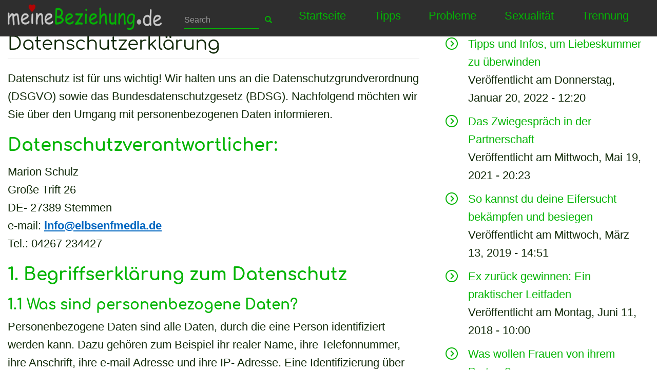

--- FILE ---
content_type: text/html; charset=UTF-8
request_url: https://meine-beziehung.de/datenschutzerklaerung
body_size: 9275
content:
<!DOCTYPE html>
<html  lang="de" dir="ltr" prefix="og: https://ogp.me/ns#">
  <head>
    <meta charset="utf-8" />
<script>var _paq = _paq || [];(function(){var u=(("https:" == document.location.protocol) ? "https://administration.meine-beziehung.de/piwik/" : "http://administration.meine-beziehung.de/piwik/");_paq.push(["setSiteId", "1"]);_paq.push(["setTrackerUrl", u+"matomo.php"]);_paq.push(["setDoNotTrack", 1]);_paq.push(['disableCookies']);_paq.push(["trackPageView"]);_paq.push(["setIgnoreClasses", ["no-tracking","colorbox"]]);_paq.push(["enableLinkTracking"]);var d=document,g=d.createElement("script"),s=d.getElementsByTagName("script")[0];g.type="text/javascript";g.defer=true;g.async=true;g.src=u+"matomo.js";s.parentNode.insertBefore(g,s);})();</script>
<meta property="og:type" content="page" />
<meta name="description" content="Datenschutz ist für uns wichtig! Wir halten uns an die Datenschutzgrundverordnung (DSGVO) sowie das Bundesdatenschutzgesetz (BDSG). Nachfolgend möchten wir Sie über den Umgang mit personenbezogenen Daten informieren.

Datenschutzverantwortlicher:

Marion Schulz
Große Trift 26
DE- 27389 Stemmen
e-mail: info@elbsenfmedia.de
Tel.: 04267 234427" />
<meta name="Generator" content="Drupal 8 (https://www.drupal.org)" />
<meta name="MobileOptimized" content="width" />
<meta name="HandheldFriendly" content="true" />
<meta name="viewport" content="width=device-width, initial-scale=1.0" />
<link rel="shortcut icon" href="/sites/default/files/favicon_1.ico" type="image/vnd.microsoft.icon" />
<link rel="canonical" href="https://meine-beziehung.de/datenschutzerklaerung" />
<link rel="shortlink" href="https://meine-beziehung.de/node/14" />
<link rel="revision" href="https://meine-beziehung.de/datenschutzerklaerung" />

    <title>Datenschutzerklärung | Meine Beziehung.de</title>
    <link rel="stylesheet" media="all" href="/sites/default/files/css/css_hez0Kr5FFnYWJrjWCwEtjDX8MAUvAc-rnWgMQoWzxtk.css" />
<link rel="stylesheet" media="all" href="https://cdn.jsdelivr.net/npm/bootstrap@3.4.1/dist/css/bootstrap.min.css" integrity="sha256-bZLfwXAP04zRMK2BjiO8iu9pf4FbLqX6zitd+tIvLhE=" crossorigin="anonymous" />
<link rel="stylesheet" media="all" href="/sites/default/files/css/css_4-UkVLSfpvPYaNPPpihTU3kDrUHrn53z0qUFwNE-OCA.css" />

    
<!--[if lte IE 8]>
<script src="/sites/default/files/js/js_VtafjXmRvoUgAzqzYTA3Wrjkx9wcWhjP0G4ZnnqRamA.js"></script>
<![endif]-->

  </head>
  <body class="path-node page-node-type-article navbar-is-fixed-top has-glyphicons">
    <a href="#main-content" class="visually-hidden focusable skip-link">
      Direkt zum Inhalt
    </a>
    
      <div class="dialog-off-canvas-main-canvas" data-off-canvas-main-canvas>
              <header class="navbar navbar-default navbar-fixed-top" id="navbar" role="banner">
              <div class="container-fluid">
            <div class="navbar-header">
          <div class="region region-navigation">
          <a class="logo navbar-btn pull-left" href="/" title="Startseite" rel="home">
      <img src="/sites/default/files/meine_beziehung_logo.png" alt="Startseite" />
    </a>
        <a class="name navbar-brand" href="/" title="Startseite" rel="home">Meine Beziehung.de</a>
    <div class="search-block-form block block-search block-search-form-block" data-drupal-selector="search-block-form" id="block-bt-theme-search" role="search">
  
      <h2 class="visually-hidden">Suchen</h2>
    
      <form action="/search/content" method="get" id="search-block-form" accept-charset="UTF-8">
  <div class="form-item js-form-item form-type-search js-form-type-search form-item-keys js-form-item-keys form-no-label form-group">
      <label for="edit-keys" class="control-label sr-only">Search</label>
  
  
  <div class="input-group"><input title="Geben Sie die Begriffe ein, nach denen Sie suchen." data-drupal-selector="edit-keys" class="form-search form-control" placeholder="Search" type="search" id="edit-keys" name="keys" value="" size="15" maxlength="128" data-toggle="tooltip" /><span class="input-group-btn"><button type="submit" value="Search" class="button js-form-submit form-submit btn-primary btn icon-only" name=""><span class="sr-only">Search</span><span class="icon glyphicon glyphicon-search" aria-hidden="true"></span></button></span></div>

  
  
  </div>
<div class="form-actions form-group js-form-wrapper form-wrapper" data-drupal-selector="edit-actions" id="edit-actions--2"></div>

</form>

  </div>

  </div>

                          <button type="button" class="navbar-toggle" data-toggle="collapse" data-target="#navbar-collapse">
            <span class="sr-only">Toggle navigation</span>
            <span class="icon-bar"></span>
            <span class="icon-bar"></span>
            <span class="icon-bar"></span>
          </button>
              </div>

                    <div id="navbar-collapse" class="navbar-collapse collapse">
            <div class="region region-navigation-collapsible">
    <nav role="navigation" aria-labelledby="block-bt-theme-main-menu-menu" id="block-bt-theme-main-menu">
            <h2 class="sr-only" id="block-bt-theme-main-menu-menu">Hauptnavigation</h2>

      
      <ul class="menu menu--main nav navbar-nav">
                      <li class="first">
                                        <a href="/" data-drupal-link-system-path="&lt;front&gt;">Startseite</a>
              </li>
                      <li>
                                        <a href="/beziehungstipps" title="Allgemeines zum Thema Partnerschaft" data-drupal-link-system-path="taxonomy/term/1">Tipps</a>
              </li>
                      <li>
                                        <a href="/beziehungsprobleme" title="Alles zum Thema Beziehungskrisen" data-drupal-link-system-path="taxonomy/term/2">Probleme</a>
              </li>
                      <li>
                                        <a href="/sexualit%C3%A4t" title="Alles zum Thema Sexualität" data-drupal-link-system-path="taxonomy/term/3">Sexualität</a>
              </li>
                      <li class="last">
                                        <a href="/trennung" data-drupal-link-system-path="taxonomy/term/11">Trennung</a>
              </li>
        </ul>
  

  </nav>

  </div>

        </div>
                    </div>
          </header>
  
  <div role="main" class="main-container container-fluid js-quickedit-main-content">
    <div class="row">

                              <div class="col-sm-12" role="heading">
              <div class="region region-header">
      

  </div>

          </div>
              
            
                  <section class="col-sm-9">

                                      <div class="highlighted">  <div class="region region-highlighted">
    <div data-drupal-messages-fallback class="hidden"></div>

  </div>
</div>
                  
                
                          <a id="main-content"></a>
            <div class="region region-content">
        <h1 class="page-header"><span>Datenschutzerklärung</span>
</h1>

  <article data-history-node-id="14" role="article" class="article full clearfix">

  
    

  
  <div class="content">
    
            <div class="field field--name-body field--type-text-with-summary field--label-hidden field--item"><p>Datenschutz ist für uns wichtig! Wir halten uns an die Datenschutzgrundverordnung (DSGVO) sowie das Bundesdatenschutzgesetz (BDSG). Nachfolgend möchten wir Sie über den Umgang mit personenbezogenen Daten informieren.</p>

<h2><strong>Datenschutzverantwortlicher:</strong></h2>

<p>Marion Schulz<br />
Große Trift 26<br />
DE- 27389 Stemmen<br />
e-mail: <a href="mailto:info@elbsenfmedia.de">info@elbsenfmedia.de</a><br />
Tel.: 04267 234427</p>

<h2><strong>1. Begriffserklärung zum Datenschutz</strong></h2>

<h3><strong>1.1 Was sind personenbezogene Daten?</strong></h3>

<p>Personenbezogene Daten sind alle Daten, durch die eine Person identifiziert werden kann. Dazu gehören zum Beispiel ihr realer Name, ihre Telefonnummer, ihre Anschrift, ihre e-mail Adresse und ihre IP- Adresse. Eine Identifizierung über ihre IP Adresse kann dabei nur indirekt durch ihren Internet- Zugangsprovider erfolgen. Wir selber wissen nicht, wem zu einem bestimmten Zeitpunkt eine bestimmte IP- Adresse zugeordnet ist.</p>

<h3><strong>1.2 Was bedeutet Datenverarbeitung?</strong></h3>

<p>Unter der Verarbeitung von personenbezogenen Daten versteht man alle Prozesse, in denen personenbezogene Daten gespeichert, genutzt, ausgewertet und an Dritte weitergegeben werden.</p>

<h3><strong>1.3 Was ist ein Datenschutzverantwortlicher?</strong></h3>

<p>Ein Datenschutzverantwortlicher ist eine natürliche oder juristische Person, Behörde oder sonstige Institution, die über den Zweck und die Art und Weise, wie persönliche Daten verarbeitet werden, entscheidet.</p>

<h3><strong>1.4 Was ist eine betroffene Person?</strong></h3>

<p>Ein(e) "Betroffene(r)" ist im Datenschutz diejenige natürliche Person, deren personenbezogene Daten verarbeitet werden.</p>

<h3><strong>1.5 Was ist eine Auftragsdatenverarbeitung?</strong></h3>

<p>Eine Auftragsdatenverarbeitung findet statt, wenn wir Dritte mit der Verarbeitung personenbezogener Daten beauftragen. Dies kann beispielsweise ein externer Webhosting Provider oder ein externer Steuerberater sein.</p>

<h2><strong>2. Rechtliche Grundlagen</strong></h2>

<p>Sofern keine abweichenden rechtlichen Grundlagen genannt werden, gelten folgende Rechtsgrundlagen:</p>

<ul><li>Einholung von Einwilligungen zur Datenverarbeitung: Artikel 6 Absatz 1a und Artikel 7 der DSGVO</li>
	<li>Datenverarbeitung zur Erfüllung unserer Leistungen und Beantwortung von Anfragen: Artikel 6 Absatz 1b DSGVO</li>
	<li>Datenverarbeitung zur Erfüllung unserer rechtlichen Verpflichtungen: Artikel 6 Absatz 1c DSGVO</li>
	<li>Datenverarbeitung zur Wahrung unserer berechtigen Interessen: Artikel 6 Absatz 1f DSGVO</li>
</ul><h2><strong>3. Verarbeitete Daten- Arten</strong></h2>

<ol><li><strong>Technische Daten</strong> wie beispielsweise ihre IP- Adresse, ihre Browserversion und ihr Betriebssystem bei Nutzung unserer Website.</li>
	<li><strong>Kontaktdaten</strong> wie ihren Namen, ihre e-mail Adresse oder ihre Telefonnummer, wenn Sie unser Online Kontakt- Formular, unseren Newsletter oder e-mail Coachings nutzen.</li>
	<li><strong>Nutzungsdaten</strong> wie besuchte Seiten und Verweildauer auf unserer Website.</li>
	<li><strong>Inhaltsdaten</strong> wie Anfrage- Text, den Sie in ein Online Anfrage- Formular eingeben.</li>
	<li><strong>Bestandsdaten</strong> wie Name, Telefonnummer, Adresse, wenn Sie bei uns Kunde sind.</li>
	<li><strong>Vertragsdaten</strong> wie Vertragsgegenstand und Laufzeit, wenn Sie Kunde oder Geschäftspartner sind.</li>
	<li><strong>Zahlungsdaten</strong> wie Bankverbindung und Zahlungshistorie, wenn Sie Kunde oder Geschäftspartner sind.</li>
</ol><h2><strong>4. Zweck der Datenverarbeitung</strong></h2>

<ol><li>Verfügbarkeit unserer Website sowie deren Funktionen und Inhalte.</li>
	<li>Beantwortung von Online Anfragen und Benutzer- Kommunikation.</li>
	<li>Sicherung unseres Servers und Website- Software.</li>
	<li>Erfüllung vertraglicher Pflichten gegenüber unseren Kunden, Lieferanten und Dienstleistern.</li>
</ol><h2><strong>5. Weitergabe personenbezogener Daten an Dritte</strong></h2>

<p>Grundsätzlich geben wir ohne ihre Einwilligung keine personenbezogenen Daten an Dritte weiter. Sollten wir im Rahmen der Auftragsdatenverarbeitung personenbezogene Daten durch externe Dienstleister verarbeiten lassen, so sind diese an die DSGVO und andere gesetzliche Vorschriften gebunden. Darüber hinaus sind externe Dienstleister vertraglich mit uns durch einen Auftragsdatenverarbeitungsvertrag verpflichtet, unsere Datenschutzbestimmungen einzuhalten.</p>

<p>Eine Auftragsdatenverarbeitung findet zum Beispiel zwischen uns und einem externen Webhosting- Dienstleister statt, der uns Server und Infrastruktur für unseren Online- Auftritt zur Verfügung stellt. Der Server befindet sich in Deutschland und ist bestmöglich gesichert.</p>

<h2><strong>6. Recht auf Auskunft, Widerruf, Widerspruch und Korrektur</strong></h2>

<ol><li>Sie haben nach Artikel 15 DSGVO das Recht auf Bestätigung, ob ihre personenbezogenen Daten verarbeitet worden sind. Sie haben weiterhin das Recht auf Auskunft und Kopie der gespeicherten Daten.</li>
	<li>Sie haben nach Artikel 16 DSGVO das Recht auf Vervollständigung und Korrektur ihrer gespeicherten Daten.</li>
	<li>Sie haben nach Artikel 17 DSGVO das Recht auf unverzügliche Löschung ihrer Daten, insofern dem kein berechtigtes Interesse unsererseits nach Artikel 6 Absatz 1f DSGVO entgegen steht.</li>
	<li>Sie haben nach Artikel 18 DSGVO das Recht, eine Einschränkung der Verarbeitung ihrer Daten zu verlangen.</li>
	<li>Sie haben nach Artikel 20 DSGVO das Recht, ihre durch uns verarbeiteten Daten an Dritte übertragen zu lassen.</li>
	<li>Sie haben nach Artikel 7 Abstatz 3 DSGVO das Recht, Einwilligungen zur Datenverarbeitung zu widerrufen.</li>
	<li>Sie haben nach Artikel 21 DSGVO das Recht, der zukünftigen Verarbeitung personenbezogener Daten zu widersprechen, wenn dem kein berechtigtes Interesse durch uns nach Artikel 6 Absatz 1f DSGVO entgegen steht.</li>
	<li>Sie haben nach Artikel 77 DSGVO das Recht, Beschwerde bei der zuständigen Aufsichtsbehörde einzureichen.</li>
</ol><h2><strong>7. Online Datenverarbeitung und Webhosting</strong></h2>

<p>Für die Bereitstellung unseres Online Angebotes nutzen wir einen externen Webhosting Dienstleister, der uns Infrastruktur, Rechen- und Speicherkapazitäten sowie Wartungsdienstleistungen zur Verfügung stellt. Dabei verarbeiten wir, bzw. unser Hosting- Dienstleister aufgrund des berechtigen Interesse nach Artikel 6 Absatz 1f DSGVO Kontaktdaten, Inhaltsdaten, technische Daten und Nutzungsdaten von unseren Website Besuchern.</p>

<p>In den Server Logfiles werden folgende Daten gespeichert:</p>

<ul><li>ihre IP Adresse</li>
	<li>Art und Version ihres Browsers und Betriebssystems</li>
	<li>Datum und Dauer ihres Besuchs</li>
	<li>besuchte Seiten unseres Online Angebots</li>
	<li>Statusmeldung (z.Bsp.: Aufruf erfolgreich oder nicht)</li>
	<li>übertragenes Datenvolumen</li>
	<li>ihr Internet- Provider</li>
	<li>ggf. die Website, von der Sie zu uns gelangt sind</li>
</ul><p>Die Daten der Server Logfiles werden aus Sicherheitsgründen 7 Tage aufbewahrt und dann automatisch gelöscht. Ergibt sich der Verdacht rechtswidriger Handlungen, die von einer bestimmten IP Adresse ausgehen, kann der betreffende Datensatz bis zur Klärung des Vorfalls aufbewahrt und erst dann gelöscht werden.</p>

<h2><strong>8. Geschäftliche Datenverarbeitung</strong></h2>

<p>Von unseren Kunden und Geschäftspartnern verarbeiten wir Kontaktdaten, Bestandsdaten, Vertragsdaten und Zahlungsdaten. Der Zweck dieser Datenverarbeitung ist die Erfüllung unserer vertraglichen Pflichten, Serviceleistungen sowie Marketing- und Werbemaßnahmen. Liegt kein Grund mehr für die Aufbewahrung der Daten vor, werden diese gelöscht. Davon ausgenommen sind Daten, für die gesetzliche Dokumentations- und Archivierungspflichten gelten.</p>

<h2 id="kontakt"><strong>9. Kontaktaufnahme</strong></h2>

<p>Wenn Sie mit uns mittels Telefon, e-mail oder Kontakt-, bzw. Anfrageformular Verbindung aufnehmen, werden ihre Angaben zur Erledigung ihres Anliegens gemäß Artikel 6 Absatz 1b DSGVO verarbeitet. Die Angaben können in einer geeigneten Software für Kundenmanagement gespeichert werden. Liegt kein Grund mehr für die Aufbewahrung der Daten vor, werden diese gelöscht. Davon ausgenommen sind Daten, für die gesetzliche Dokumentations- und Archivierungspflichten gelten.</p>

<h2><strong>10. Social Media Plugins</strong></h2>

<p>Wir verwenden auf unserer Website Social Media Buttons, durch die unsere Inhalte durch Besucher auf externen Social Media Plattformen wie Twitter und Facebook verbreitet werden können. Wir verwenden ausdrücklich nicht die von Facebook bereitgestellten "share" und "like" Tools, da durch diese bereits Nutzerdaten, welche der Browser übermittelt, an Facebook sendet, bevor eine Interaktion mit Facebook stattfindet. Für unsere Social Media Buttons haben wir die alternative Lösung Shariff von c't und heise online implementiert. Damit ist sicher gestellt, dass ihre Daten erst an Facebook und andere Social Media Websites übermittelt werden, wenn Sie mit diesen durch Klick auf einen Button interagieren.</p>

<h2><strong>11. Benutzerkommentare</strong></h2>

<p>Wenn Sie einen Kommentar hinterlassen, wird Ihre IP auf Basis unserer berechtigten Interessen nach Artikel 6 Absatz 1f für 7 Tage gespeichert. Dies geschieht aus Sicherheitsgründen. Zum Beispiel, wenn jemand widerrechtliche Inhalte in den Kommentaren hinterlassen möchte oder wenn Schadcode in Kommentarfelder eingefügt werden soll. In solchen Fällen benötigen wir die IP des betreffenden Nutzers, um weitere Schritte unternehmen zu können.</p>

<h2><strong>12. YouTube Videos</strong></h2>

<p>An einigen Stellen unserer Website binden wir Videos der Plattform “YouTube” des Anbieters Google LLC, 1600 Amphitheatre Parkway, Mountain View, CA 94043, USA, ein. Wir nutzen dafür eine Technik, bei der erst dann eine Verbindung zu YouTube aufgebaut wird, wenn das Video abgespielt wird. Bitte beachten Sie, dass ihre IP Adresse beim Abspielen eines YouTube Videos auf unserer Website auch an YouTube übermittelt wird. Dies ist eine technische Notwendigkeit, da der YouTube Server sonst nicht mit ihrem Webbrowser kommunizieren kann.</p>

<p>Googles Datenschutzerklärung finden Sie unter: <a href="https://www.google.com/policies/privacy">https://www.google.com/policies/privacy</a><br />
Eventuelle Tracking Vorgänge können Sie hier abschalten: <a href="https://adssettings.google.com/authenticated">https://adssettings.google.com/authenticated</a></p>

<h2>13. Newsletterversand (derzeit nicht aktiv)</h2>

<p>Für den Versand unseres Newsletters nutzen wir einen externen Dienstleister. Dieser Dienstleister ist die KLICK-TIPP LIMITED, 15 Cambridge Court, 210 Shepherd’s Bush Road, London W6 7NJ, Vereinigtes Königreich.</p>

<p>Zum Zwecke des Empfangs unseres Newsletters oder Coaching e-mails speichert Klick Tipp ihre e-mail Adresse sowie ihren Vornamen und ggf. ihre bevorzugten Themenschwerpunkte auf eigenen Servern innerhalb der EU.</p>

<p>Sie können sich in jeder Newsletter e-mail mit einem Klick abmelden. Ihre Daten werden dadurch unverzüglich vollständig gelöscht.</p>

<p>Klick Tipp analysiert das Nutzerverhalten, zum Beispiel Öffnungsraten von e-mails. Wenn Sie dies nicht möchten, müssen sie sich von diesen Diensten abmelden.</p>

<p>Zwischen Klick Tipp und uns besteht zum Schutz ihrer Daten ein Datenverarbeitungsauftrag. Die Datenschutzerklärung von Klick Tipp finden sie hier: <a href="https://www.klick-tipp.com/datenschutzerklärung">https://www.klick-tipp.com/datenschutzerklärung</a></p>

<h2><strong>14. Reichweitenmessung und Cookies</strong></h2>

<p>Wir messen die Reichweite unserer Website  mit der Analytik- Software Matomo. Wir haben gemäß Artikel 6 Absatz 1f DSGVO ein berechtigtes Interesse an der Ananlyse und Optimierung unserer Website. Wir verarbeiten dafür folgende Daten:</p>

<ul><li>ihre IP Adresse in <strong>anonymisierter Form</strong></li>
	<li>ihr Herkunftsland</li>
	<li>Art und Version ihres Browsers und Betriebssystems</li>
	<li>Datum und Dauer ihres Besuchs</li>
	<li>besuchte Seiten unseres Online Angebots</li>
	<li>welche externen Links Sie klicken</li>
	<li>die Anzahl ihrer Besuche</li>
</ul><p>Wir verzichten bei der Datenerhebung auf den Einsatz von Tracking- Cookies. Ihre Daten werden nur auf unserem Server, bzw. dem Server unseres Webhosting- Dienstleisters in Deutschland gespeichert und nicht an Dritte weitergegeben. Aus den Daten können pseudonyme Nutzerprofile erstellt werden. Die durch Matomo erhobenen Daten werden nach spätestens 3 Monaten automatisch gelöscht.</p>

<p>Sie können der anonymen Datenerfassung durch Matomo widersprechen, in dem sie auf nachstehenden Button klicken. Daraufhin setzt Matomo einen sogenannten Opt-Out Cookie, mit dessen Hilfe Matomo erkennt, dass Sie nicht möchten, dass ihre Daten erhoben werden. Bitte bedenken Sie: Wenn Sie in ihren Browser Einstellungen dieses Cookie löschen, müssen Sie erneut auf den nachstehenden Button klicken. Wenn Sie unsere Website mit einem anderen Endgerät nutzen, müssen sie ebenfalls erneut auf den Button klicken, da ein Cookie nur ihr Gerät erkennt.</p>

<p><iframe src="https://administration.meine-beziehung.de/piwik/index.php?module=CoreAdminHome&amp;action=optOut&amp;language=de" style="border: 0; height: auto; width: 100%;"><br /></iframe></p>
</div>
      
  </div>

</article>


  </div>

              </section>

                              <aside class="col-sm-3" role="complementary">
              <div class="well region region-sidebar-second">
    <section class="views-element-container block block-views block-views-blockcontent-recent-block-1 clearfix" id="block-views-block-content-recent-block-1">
  
      <h2 class="block-title">Neuester Inhalt</h2>
    

      <div class="form-group"><div class="view view-content-recent view-id-content_recent view-display-id-block_1 js-view-dom-id-deaf7ea09e996fe3f2f4af533acdc61169d63e5cd243fcdb03f9fe4bef7ba414">
  
    
      
      <div class="view-content">
      <div class="item-list">
  
  <ul>

          <li><div class="views-field views-field-title"><span class="field-content"><a href="/tipps-und-infos-um-liebeskummer-zu-ueberwinden" hreflang="de">Tipps und Infos, um Liebeskummer zu überwinden</a></span></div><div class="views-field views-field-changed"><span class="field-content">Veröffentlicht am Donnerstag, Januar 20, 2022 - 12:20</span></div></li>
          <li><div class="views-field views-field-title"><span class="field-content"><a href="/zwiegespraeche-haben-therapeutische-wirkung" hreflang="de">Das Zwiegespräch in der Partnerschaft</a></span></div><div class="views-field views-field-changed"><span class="field-content">Veröffentlicht am Mittwoch, Mai 19, 2021 - 20:23</span></div></li>
          <li><div class="views-field views-field-title"><span class="field-content"><a href="/eifersucht-bek%C3%A4mpfen-und-%C3%BCberwinden" hreflang="de">So kannst du deine Eifersucht bekämpfen und besiegen</a></span></div><div class="views-field views-field-changed"><span class="field-content">Veröffentlicht am Mittwoch, März 13, 2019 - 14:51</span></div></li>
          <li><div class="views-field views-field-title"><span class="field-content"><a href="/ex-partner-zurueck-gewinnen" hreflang="de">Ex zurück gewinnen: Ein praktischer Leitfaden</a></span></div><div class="views-field views-field-changed"><span class="field-content">Veröffentlicht am Montag, Juni 11, 2018 - 10:00</span></div></li>
          <li><div class="views-field views-field-title"><span class="field-content"><a href="/was-wollen-frauen-von-ihrem-partner" hreflang="de">Was wollen Frauen von ihrem Partner?</a></span></div><div class="views-field views-field-changed"><span class="field-content">Veröffentlicht am Donnerstag, Mai 24, 2018 - 19:31</span></div></li>
    
  </ul>

</div>

    </div>
  
          </div>
</div>

  </section>

<section id="block-loverevolutionsidebarrechts" class="block block-block-content block-block-contentcdf2751c-3a1d-4297-91cd-d026e8968ef5 clearfix">
  
      <h2 class="block-title">TIPP</h2>
    

      
            <div class="field field--name-body field--type-text-with-summary field--label-hidden field--item"><div class="field field--name-field-tipp-box"><a href="http://go.meine-beziehung.34473.digistore24.com/" rel="nofollow">So gelingen Dir glückliche und lebendige Beziehungen</a></div>
<figure role="group" class="align-center"><a href="http://go.meine-beziehung.34473.digistore24.com/" rel="nofollow"><img alt="Glückliche und lebendige Beziehungen" data-entity-type="file" data-entity-uuid="7147dd76-1d13-4b6d-8ece-1076e0fbd194" height="380" src="/sites/default/files/inline-images/glueckliche-beziehung.jpg" style="width:98%; height:auto" width="576" /></a>
<figcaption>(©rido/Fotolia)</figcaption></figure></div>
      
  </section>

<section class="views-element-container block block-views block-views-blocktags-block-1 clearfix" id="block-views-block-tags-block-1">
  
      <h2 class="block-title">Inhalte nach Schlagworten </h2>
    

      <div class="form-group"><div class="view view-tags view-id-tags view-display-id-block_1 js-view-dom-id-8df86f5114a45cffabe433324b2b4fc14b54aa4d87f08ff6ae66d780926bee7d">
  
    
      
      <div class="view-content">
          <div class="views-row"><div class="views-field views-field-name"><span class="field-content"><a href="/schwanger" hreflang="de">Schwanger</a></span></div></div>
    <div class="views-row"><div class="views-field views-field-name"><span class="field-content"><a href="/streit" hreflang="de">Streit</a></span></div></div>
    <div class="views-row"><div class="views-field views-field-name"><span class="field-content"><a href="/ex-partner" hreflang="de">Ex Partner</a></span></div></div>
    <div class="views-row"><div class="views-field views-field-name"><span class="field-content"><a href="/liebeskummer" hreflang="de">Liebeskummer</a></span></div></div>
    <div class="views-row"><div class="views-field views-field-name"><span class="field-content"><a href="/attraktiv" hreflang="de">Attraktiv</a></span></div></div>
    <div class="views-row"><div class="views-field views-field-name"><span class="field-content"><a href="/intim" hreflang="de">Intim</a></span></div></div>
    <div class="views-row"><div class="views-field views-field-name"><span class="field-content"><a href="/single" hreflang="de">Single</a></span></div></div>
    <div class="views-row"><div class="views-field views-field-name"><span class="field-content"><a href="/maenner" hreflang="de">Männer</a></span></div></div>
    <div class="views-row"><div class="views-field views-field-name"><span class="field-content"><a href="/frauen" hreflang="de">Frauen</a></span></div></div>
    <div class="views-row"><div class="views-field views-field-name"><span class="field-content"><a href="/kommunikation" hreflang="de">Kommunikation</a></span></div></div>
    <div class="views-row"><div class="views-field views-field-name"><span class="field-content"><a href="/eifersucht" hreflang="de">Eifersucht</a></span></div></div>
    <div class="views-row"><div class="views-field views-field-name"><span class="field-content"><a href="/beziehungspflege" hreflang="de">Beziehungspflege</a></span></div></div>

    </div>
  
          </div>
</div>

  </section>


  </div>

          </aside>
                  </div>
  </div>

      <footer class="footer container-fluid" role="contentinfo">
        <div class="region region-footer">
    <nav role="navigation" aria-labelledby="block-bt-theme-footer-menu" id="block-bt-theme-footer">
            
  <h2 class="visually-hidden" id="block-bt-theme-footer-menu">Fußbereichsmenü</h2>
  

        
      <ul class="menu menu--footer nav">
                      <li class="active active-trail first">
                                        <a href="/datenschutzerklaerung" class="active-trail is-active" data-drupal-link-system-path="node/14">Datenschutz</a>
              </li>
                      <li class="last">
                                        <a href="/node/15" data-drupal-link-system-path="node/15">Impressum</a>
              </li>
        </ul>
  

  </nav>

  </div>

    </footer>
  
  </div>

    
    <script type="application/json" data-drupal-selector="drupal-settings-json">{"path":{"baseUrl":"\/","scriptPath":null,"pathPrefix":"","currentPath":"node\/14","currentPathIsAdmin":false,"isFront":false,"currentLanguage":"de"},"pluralDelimiter":"\u0003","suppressDeprecationErrors":true,"back_to_top":{"back_to_top_button_trigger":"100","back_to_top_prevent_on_mobile":0,"back_to_top_prevent_in_admin":0,"back_to_top_button_type":"image","back_to_top_button_text":"Back to top"},"matomo":{"disableCookies":false,"trackMailto":true},"bootstrap":{"forms_has_error_value_toggle":1,"tooltip_enabled":1,"tooltip_animation":1,"tooltip_container":"body","tooltip_delay":"0","tooltip_html":0,"tooltip_placement":"auto left","tooltip_selector":"","tooltip_trigger":"hover","popover_enabled":1,"popover_animation":1,"popover_auto_close":1,"popover_container":"body","popover_content":"","popover_delay":"0","popover_html":0,"popover_placement":"right","popover_selector":"","popover_title":"","popover_trigger":"click"},"ajaxTrustedUrl":{"\/search\/content":true},"user":{"uid":0,"permissionsHash":"733c0943438efb9edfef4bd9c2f0aafff4bd3df02ff335ba356f5e60d8f0e435"}}</script>
<script src="/sites/default/files/js/js_448lumRbKWyY141XfGbOri5En19fH4o4FSL07Z8JPn8.js"></script>
<script src="https://cdn.jsdelivr.net/npm/bootstrap@3.4.1/dist/js/bootstrap.min.js" integrity="sha256-nuL8/2cJ5NDSSwnKD8VqreErSWHtnEP9E7AySL+1ev4=" crossorigin="anonymous"></script>
<script src="/sites/default/files/js/js_wBDTa1Hsny_hL6Irg0y97RE_sjXR3rRWNo2fFZbFU08.js"></script>

  </body>
</html>


--- FILE ---
content_type: text/css
request_url: https://meine-beziehung.de/sites/default/files/css/css_4-UkVLSfpvPYaNPPpihTU3kDrUHrn53z0qUFwNE-OCA.css
body_size: 3602
content:
@font-face{font-family:'Comfortaa';font-style:normal;font-weight:400;src:url(/themes/bt_theme/fonts/comfortaa-v12-latin/comfortaa-v12-latin-regular.eot);src:local('Comfortaa Regular'),local('Comfortaa-Regular'),url(/themes/bt_theme/fonts/comfortaa-v12-latin/comfortaa-v12-latin-regular.eot#iefix) format('embedded-opentype'),url(/themes/bt_theme/fonts/comfortaa-v12-latin/comfortaa-v12-latin-regular.woff2) format('woff2'),url(/themes/bt_theme/fonts/comfortaa-v12-latin/comfortaa-v12-latin-regular.woff) format('woff'),url(/themes/bt_theme/fonts/comfortaa-v12-latin/comfortaa-v12-latin-regular.ttf) format('truetype'),url(/themes/bt_theme/fonts/comfortaa-v12-latin/comfortaa-v12-latin-regular.svg#Comfortaa) format('svg');}@font-face{font-family:'Comfortaa';font-style:normal;font-weight:700;src:url(/themes/bt_theme/fonts/comfortaa-v12-latin/comfortaa-v12-latin-700.eot);src:local('Comfortaa Bold'),local('Comfortaa-Bold'),url(/themes/bt_theme/fonts/comfortaa-v12-latin/comfortaa-v12-latin-700.eot#iefix) format('embedded-opentype'),url(/themes/bt_theme/fonts/comfortaa-v12-latin/comfortaa-v12-latin-700.woff2) format('woff2'),url(/themes/bt_theme/fonts/comfortaa-v12-latin/comfortaa-v12-latin-700.woff) format('woff'),url(/themes/bt_theme/fonts/comfortaa-v12-latin/comfortaa-v12-latin-700.ttf) format('truetype'),url(/themes/bt_theme/fonts/comfortaa-v12-latin/comfortaa-v12-latin-700.svg#Comfortaa) format('svg');}p{margin:0 0 20px;}blockquote{font-size:22px;}.toolbar-tray a{color:#565656;cursor:pointer;padding:0.5em 1em;text-decoration:none;}.toolbar a{display:block;font-size:16px;line-height:1;}.toc-desktop{display:none;}.toc-mobile{display:block;}.toc-mobile.toc.toc-menu{color:#04B404;}table.sticky-header{z-index:1031;}td,th{padding:0.5em;}table ul,ol{margin-bottom:10px;margin-top:10px;}.form-search.form-control{height:34px;}#search-block-form .btn{font-size:14px;}.form-control{background:#e6e6e6;border:none;border-radius:0;box-shadow:none;height:45px;font-size:16px;color:#122a0a;}.form-control:focus{border-color:#04B404;box-shadow:0px 0px 10px 0px rgba(4,180,4,1);outline:0 none;}.btn{font-weight:700;font-size:16px;border-radius:0;}.btn-success,.btn-primary{background-color:#04B404;border:none;color:#fff;}.form-required::after{background:url(/themes/bt_theme/images/required-star-darkgrey-12.png) no-repeat right top;content:"";display:inline;height:14px;width:10px;padding-right:1em;}ul{padding-left:0.5em;list-style:inside none;}li{margin-bottom:0.5em;}.page ul li,.col-sm-3 ul li{background-image:url(/themes/bt_theme/images/arrow-green-24.png);background-repeat:no-repeat;background-position:left 5px;padding-left:2em;}.pagination > .active > a,.pagination > .active > span,.pagination > .active > a:hover,.pagination > .active > span:hover,.pagination > .active > a:focus,.pagination > .active > span:focus{background-color:#04B404;border-color:#04B404;color:#fff;cursor:default;z-index:3;}.pagination > li > a,.pagination > li > span{color:#04B404;}.pagination > li:last-child > a,.pagination > li:last-child > span{border-bottom-right-radius:0;border-top-right-radius:0;}.pagination > li:first-child > a,.pagination > li:first-child > span{border-bottom-left-radius:0;border-top-left-radius:0;margin-left:0;}.pagination > li{display:inline;background:none !important;}.img-responsive,.thumbnail > img,.thumbnail a > img,.carousel-inner > .item > img,.carousel-inner > .item > a > img{display:block;height:auto;width:100%;}.view.view-tags.view-id-tags.view-display-id-block_1{margin-left:0.2em;}.field.field--name-field-kategorie.field--type-entity-reference{margin-top:1.5em;float:left;}.field--item{margin-bottom:0em;}.field--name-field-tags .field--item > a,.field--name-field-kategorie > a,.view.view-tags.view-id-tags.view-display-id-block_1 a{background:#2e2e2e url(/themes/bt_theme/images/tag-green-24.png) no-repeat scroll 5% 50%;padding:0.4em 0.4em 0.4em 2em;margin-right:0.5em;}.field.field--name-field-kategorie a:hover,.field.field--name-field-tags .field--item > a:hover,.view.view-tags.view-id-tags.view-display-id-block_1 a:hover{background:#04B404 url(/themes/bt_theme/images/tag-white-24.png) no-repeat scroll 5% 50%;color:#fff;}.view.view-tags.view-id-tags.view-display-id-block_1 .views-row,.field.field--name-field-tags.field--type-entity-reference.field--label-hidden.field--items{display:inline-flex;margin-top:1.5em;white-space:nowrap;}.tagging{clear:left;}.comment-add{border:1px solid #04B404;padding:0.19em;background-position:2% 50%;margin:0.8em 1em 0.8em 0.3em;float:left;}.comment-add a{text-decoration:none !important;}.js-comment{background:#e6e6e6;padding:1em;margin-bottom:2em;}.js-comment > footer{display:flex;font-size:14px;color:gray;}.js-comment footer p{margin-right:1em;}.js-comment footer a{display:none;}.js-comment h3{margin-top:0;}.js-comment .links.inline.list-inline{margin:1em 0 0 0;}#comment-form .filter-wrapper{display:none;}.indented .js-comment{background:#e6e6e6 url(/themes/bt_theme/images/arrow-comment-green-24.png) no-repeat 0 9%;}.indented footer{margin-left:0.5em;}body{color:#122A0A;font-family:"Helvetica Neue",Helvetica,'Raleway',sans-serif;font-weight:500;font-size:22px;line-height:1.6;}.field.field--name-field-tipp-box,.field.field--name-field-tipp-box-2{background-color:#B40404;padding:1em;margin:1em 0;font-weight:700;color:#fff;}.field.field--name-field-tipp-box a,.field.field--name-field-tipp-box-2 a{color:#fff;}h2,h3,h4,h5,h6,.h2,.h3,.h4,.h5,.h6{color:#04b404;font-family:'Comfortaa',cursive;font-weight:500;}h1,.h1{color:inherit;font-family:'Comfortaa',cursive;font-weight:500;}.block-title{color:inherit;}.content h2{line-height:1.4em;}a,.field.field--name-field-kategorie a,.field.field--name-field-tags a,.content .comment-add a,.content .js-comment a{color:#04B404;text-decoration:none;}.content a{text-decoration:underline;font-weight:700;color:#0066c0;}a:hover,a:focus{color:#2E2E2E;}.region.region-content{padding-top:25px;}.path-frontpage .region.region-content{padding-top:0;}.navbar-brand{display:none;}.navbar-default{background-color:#2E2E2E;border:none;}#search-block-form .btn-primary{background-color:#2E2E2E;border-color:#2E2E2E;color:#04B404;}#search-block-form .btn-primary:hover{background-color:#04B404;color:#2E2E2E;}#search-block-form .form-control{border-bottom:1px solid #04B404;border-top:none;border-left:none;border-radius:0;background-color:#2E2E2E;padding:0;color:#04B404;font-size:16px;}.form-control::-moz-placeholder{color:#04B404;opacity:1;}.btn:hover{background-color:darkgray;}.navbar-nav{float:none;margin:0.5% 0 0 1%;}.menu.nav.navbar-nav{display:flex;justify-content:space-between;}.navbar-default .navbar-nav > li > a{color:#04B404;}.navbar-default .navbar-nav > li > a:hover{color:#2E2E2E;background-color:#04B404;}.navbar-default .navbar-nav > .active > a,.navbar-default .navbar-nav > .active > a:hover,.navbar-default .navbar-nav > .active > a:focus{color:#04B404;background-color:#2E2E2E;}.navbar-default .navbar-toggle{border-color:#04B404;}.navbar-default .navbar-toggle .icon-bar{background-color:#04B404;}.views-field.views-field-view-node{text-align:right;}.view.view-slideshow-startseite.view-id-slideshow_startseite.view-display-id-block_1 .views-field.views-field-view-node .field-content > a{color:white;background-color:#B40404;font-weight:700;background-image:url(/themes/bt_theme/images/arrow-white-24.png);background-position:5% 50%;background-repeat:no-repeat;}.views_slideshow_cycle_slide.views_slideshow_slide{width:100% !important;}.shariff li{height:30px;background:none !important;padding-left:0 !important;}.shariff li .share_count,.shariff li .share_text{font-family:'Raleway',sans-serif;font-size:16px;}.col-sm-9 .shariff{float:left;width:auto;margin-right:1.4em;}.shariff .orientation-horizontal{flex-wrap:nowrap;}.smb{margin-top:2em;}.fb-like a{background:#3b5998 url(/themes/bt_theme/images/fb_daumen_small.png) no-repeat 3% 50%;color:white;padding:0.45em 1em 0.15em 1.8em;font-size:0.8em;text-decoration:none;white-space:nowrap;}.align-left{margin:0.6% 1% 0.5% 0;}.align-center{width:100%;height:auto;}figcaption,.field.field--name-field-bild-beschreibung-fuer-tea{color:#424242;font-style:italic;font-size:60%;background:#F2F2F2;text-align:right;padding-right:0.5em;}.field.field--name-field-bild-beschreibung-fuer-tea{margin-bottom:0.5em;}.view-taxonomy-term .views-field.views-field-title,.view.view-frontpage.view-id-frontpage.view-display-id-page_1 .views-field.views-field-title{font-family:'Comfortaa',cursive;font-size:1.2em;margin-bottom:0.5em;}.view-taxonomy-term .views-field.views-field-field-teaser-image,.view.view-frontpage.view-id-frontpage.view-display-id-page_1 .views-field.views-field-field-teaser-image{margin-bottom:0.5em;}.view-taxonomy-term .views-row,.view.view-frontpage.view-id-frontpage.view-display-id-page_1 .views-row{margin-bottom:2em;}.view-taxonomy-term .views-field.views-field-view-node .field-content > a,.view.view-frontpage.view-id-frontpage.view-display-id-page_1 .views-field.views-field-view-node .field-content > a{font-size:1em;padding:0.4em 0.4em 0.4em 2em;font-weight:700;background:url(/themes/bt_theme/images/arrow-green-24.png) no-repeat 5% 50%;color:#04B404;border:1px solid #04B404;}.view-taxonomy-term .views-field.views-field-view-node,.view.view-frontpage.view-id-frontpage.view-display-id-page_1 .views-field.views-field-view-node{margin-top:1em;}.view-header{margin-bottom:2em;}.well.region.region-sidebar-second{border:medium none;margin-bottom:20px;min-height:20px;padding:0 10px 10px;background:none;}#block-loverevolutionsidebarrechts{margin-top:1em;}.footer{background:#e6e6e6 none repeat scroll 0 0;border-top:none;margin-top:45px;padding-bottom:0;padding-top:0;}.footer .menu.nav a{color:#2E2E2E;}.footer .menu.nav li{display:inline-flex;}.field.field--name-field-status,.field.field--name-field-prioritaet,.field.field--name-field-ticket-fuer,.field.field--name-field-ticket-kategorie{display:inline-flex;margin-top:0.5em;}.field.field--name-field-ticket-fuer .field--item{display:inline;}.field.field--name-field-ticket-kategorie,.field.field--name-field-ticket-fuer{margin-right:0.4em;}.text-primary,.file > span{color:#04B404;}.field.field--name-field-status .field--item,.field.field--name-field-prioritaet .field--item,.field.field--name-field-ticket-kategorie .field--item,.field.field--name-field-ticket-fuer .field--item{color:#b40404;font-weight:700;}.field.field--name-field-ticket-beschreibung,.field.field--name-field-beziehung-mit{margin:1.5em 0 1.5em 0;}.field.field--name-field-beziehung-mit .field--item > a{background:none;padding:0;}.path-tickets .region-content{padding-top:1em;}#views-exposed-form-tickets-page-1 label{display:block;}#views-exposed-form-tickets-page-1 #edit-nid{width:100px;}#views-exposed-form-tickets-page-1 .form-item{margin-right:0.5em;}#views-exposed-form-tickets-page-1 .form-actions{margin-top:1.3em;}#views-exposed-form-tickets-page-1 .btn{font-size:22px;color:#04B404;}.field.field--name-field-voting.field--type-voting-api-field{clear:left;margin-top:1em;}.votingapi-widgets.fivestar a{border:none !important;margin-right:0.7em;}.br-theme-css-stars .br-widget a::after{content:"\2605";color:#d2d2d2;font-size:40px;}.br-theme-css-stars .br-widget a.br-active::after,.br-theme-css-stars .br-widget a.br-selected::after{color:#04B404;}.vote-form .select-wrapper::after{content:'';display:none;}body.page-node-type-landingpage{margin-top:10px;}.page-node-type-landingpage .content ul li{background-image:url(/themes/bt_theme/images/haken-32.png);background-repeat:no-repeat;background-position:left center;padding-left:2em;}.page-node-type-landingpage h1,.page-node-type-landingpage h2,.page-node-type-landingpage h3{color:#B40404;}.lp-button{display:block;color:white !important;background-color:#B40404;font-weight:700;font-size:1.4em;padding:0.3em 0.3em 0.3em 0.3em;text-align:center;}
@media only screen and (min-width :320px) and (max-width:767px){h2,.h2{font-size:28px;}.logo.navbar-btn.pull-left > img{max-width:180px;}.navbar .logo{margin-right:0;max-width:180px;padding-left:0.1em;padding-right:0;}.navbar-header{margin:0 -15px 0 -15px;}.block-search.block-search-form-block{display:inline-table;padding:10px 0 0 10px;width:120px;}.navbar-toggle{margin-top:-40px;}.views-element-container.block.block-views.block-views-blockslideshow-startseite-block-1.clearfix > h2{font-size:1em;}.view-slideshow-startseite .views-field.views-field-title{background:snow none repeat scroll 0 0;font-size:1.2em;font-weight:600;margin-top:-4.2em;opacity:0.75;padding-left:0.3em;}.view-slideshow-startseite .views-field.views-field-view-node .field-content > a{font-size:1em;padding:0.3em 0.3em 0.3em 1.5em;background-size:16px;}.indented{margin-left:0.5em;}.align-left,.align-right{float:none;width:100%;height:auto;}.align-left img,.align-right img{width:100%;height:auto}.ui-dialog.ui-corner-all.ui-widget.ui-widget-content.ui-front{width:90% !important;}}
@media only screen and (min-width :768px) and (max-width:1199px){h2,.h2{font-size:34px;}h3,.h3{font-size:28px;}.block-search.block-search-form-block{display:inline-table;margin:1em 0 0 2em;max-width:230px;}.navbar-toggle{display:block;margin-top:-40px;}.navbar-header{margin:0 auto !important;}.views-element-container.block.block-views.block-views-blockslideshow-startseite-block-1.clearfix > h2{font-size:2.1em;}.view-slideshow-startseite .views-field.views-field-title{background:snow none repeat scroll 0 0;font-size:2.5em;font-weight:600;margin-top:-3.94em;opacity:0.75;padding-left:0.5em;}.view-slideshow-startseite .views-field.views-field-view-node .field-content > a{font-size:1.5em;padding:0.5em 0.5em 0.5em 1.5em;}.view-taxonomy-term .views-row,.view.view-frontpage.view-id-frontpage.view-display-id-page_1 .views-row{width:46%;display:inline-table;margin-right:2.7%;}.view-taxonomy-term .view-content,.view.view-frontpage.view-id-frontpage.view-display-id-page_1 .view-content{width:104.7%;}.indented{margin-left:1em;}.align-left,.align-right{margin:0.6% 1% 0.5% 0;max-width:330px;height:auto;}.ui-dialog.ui-corner-all.ui-widget.ui-widget-content.ui-front{width:80% !important;}}@media (max-width:1000px){.col-sm-9{width:100%;}.col-sm-3{width:100%;}}@media (max-width:1199px){.navbar-header{float:none;}.navbar-left,.navbar-right{float:none !important;}.navbar-collapse{border-top:1px solid transparent;box-shadow:inset 0 1px 0 rgba(255,255,255,0.1);}.navbar-fixed-top{top:0;border-width:0 0 1px;}.navbar-collapse.collapse{display:none!important;}.navbar-nav{float:none!important;margin-top:7.5px;}.navbar-nav>li{float:none;}.menu.nav.navbar-nav{display:block !important;}.navbar-nav>li>a{padding-top:10px;padding-bottom:10px;}.collapse.in{display:block !important;}}
@media only screen and (min-width :1200px){.col-sm-9{width:65%;}h2,.h2{font-size:34px;}h3,.h3{font-size:28px;}.navbar-header{float:left;}.block-search.block-search-form-block{display:inline-table;margin:1em 0 0 2em;max-width:250px;}.views-element-container.block.block-views.block-views-blockslideshow-startseite-block-1.clearfix > h2{font-size:2.1em;}.view-slideshow-startseite .views-field.views-field-title{background:snow none repeat scroll 0 0;font-size:2.1em;font-weight:600;margin-top:-3.86em;opacity:0.75;padding-left:0.5em;}.view-slideshow-startseite .views-field.views-field-view-node .field-content > a{font-size:1.5em;padding:0.5em 0.5em 0.5em 1.5em;}.view.view-slideshow-startseite.view-id-slideshow_startseite{margin-bottom:2.5em;!important;}.view-taxonomy-term .views-row,.view.view-frontpage.view-id-frontpage.view-display-id-page_1 .views-row{width:30%;display:inline-table;margin-right:2.7%;}.view.view-frontpage.view-id-frontpage.view-display-id-page_1 .view-content{width:104%;}.col-sm-3{width:35%;}.indented{margin-left:2em;}.page-node-type-page .region-content{padding-left:50px;padding-right:50px;}.page-node-type-landingpage .region-content{margin-left:20%;margin-right:20%;}.ui-dialog.ui-corner-all.ui-widget.ui-widget-content.ui-front{width:60% !important;}.align-left,.align-right{margin:0.6% 1% 0.5% 0;max-width:330px;height:auto;}}
